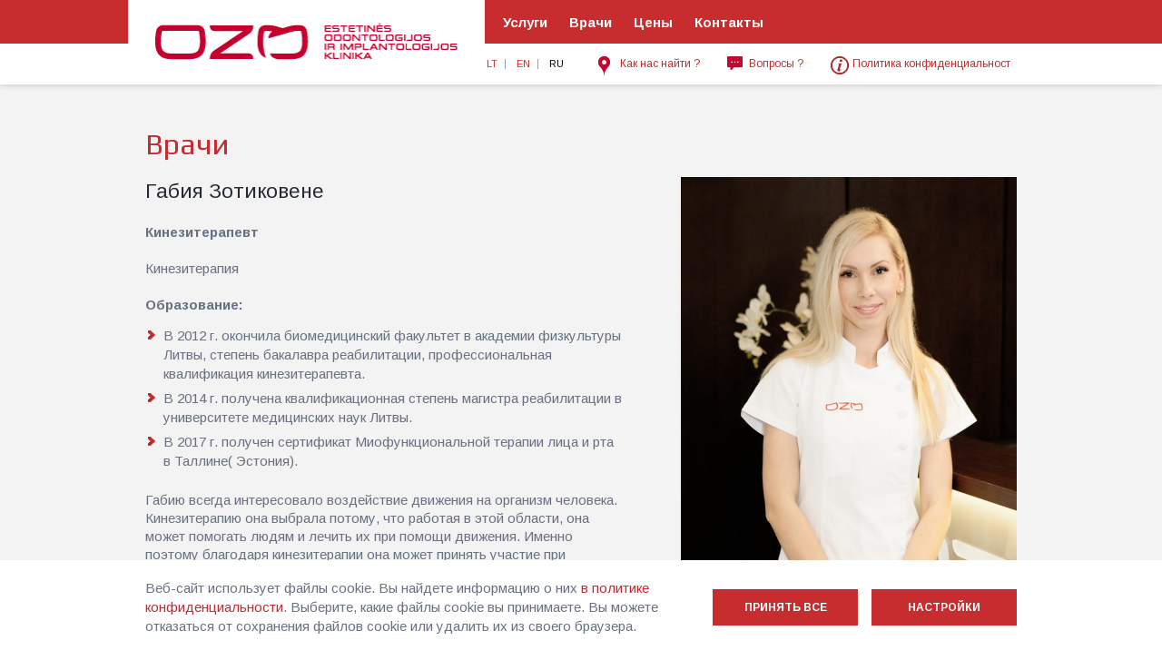

--- FILE ---
content_type: text/html; charset=UTF-8
request_url: https://ozoklinika.com/ru/%D0%B2%D1%80%D0%B0%D1%87%D0%B8/%D0%B3%D0%B0%D0%B1%D0%B8%D1%8F-%D0%B7%D0%BE%D1%82%D0%B8%D0%BA%D0%BE%D0%B2%D0%B5%D0%BD%D0%B5/
body_size: 8374
content:
<!doctype html>
<html lang="ru-RU" prefix="og: http://ogp.me/ns#" class="no-js">
	<head>

		<!-- Global site tag (gtag.js) - Google Analytics -->
		<script async src="https://www.googletagmanager.com/gtag/js?id=UA-70780622-1"></script>
		<script>
            window.dataLayer = window.dataLayer || [];
            function gtag(){dataLayer.push(arguments);}

            gtag('consent', 'update', {ad_storage: 'denied'});
            gtag('consent', 'update', {analytics_storage: 'denied'});
            gtag('js', new Date());
            gtag('config', 'UA-70780622-1');

		</script>
		<!-- Global site tag (gtag.js) - Google Analytics END -->

		<meta charset="UTF-8">
		

        <link href="https://ozoklinika.com/wp-content/themes/Ozoklinika/img/icons/favicon.ico" rel="shortcut icon">
        <link href="https://ozoklinika.com/wp-content/themes/Ozoklinika/img/icons/touch.png" rel="apple-touch-icon-precomposed">

		<meta http-equiv="X-UA-Compatible" content="IE=edge,chrome=1">
		<meta name="viewport" content="width=device-width, initial-scale=1.0">

		
<!-- This site is optimized with the Yoast SEO plugin v2.3.5 - https://yoast.com/wordpress/plugins/seo/ -->
<title>Кинезитерапевт Габия Зотиковене - Клиника Озо</title>
<meta name="description" content="Кинезитерапия"/>
<link rel="canonical" href="https://ozoklinika.com/ru/%d0%b2%d1%80%d0%b0%d1%87%d0%b8/%d0%b3%d0%b0%d0%b1%d0%b8%d1%8f-%d0%b7%d0%be%d1%82%d0%b8%d0%ba%d0%be%d0%b2%d0%b5%d0%bd%d0%b5/" />
<meta property="og:locale" content="ru_RU" />
<meta property="og:type" content="article" />
<meta property="og:title" content="Кинезитерапевт Габия Зотиковене - Клиника Озо" />
<meta property="og:description" content="Кинезитерапия" />
<meta property="og:url" content="https://ozoklinika.com/ru/%d0%b2%d1%80%d0%b0%d1%87%d0%b8/%d0%b3%d0%b0%d0%b1%d0%b8%d1%8f-%d0%b7%d0%be%d1%82%d0%b8%d0%ba%d0%be%d0%b2%d0%b5%d0%bd%d0%b5/" />
<meta property="og:site_name" content="Ozo klinika" />
<meta property="og:image" content="https://ozoklinika.com/wp-content/uploads/2018/01/foto_01-e1516280077390.jpg" />
<meta name="twitter:card" content="summary"/>
<meta name="twitter:description" content="Кинезитерапия"/>
<meta name="twitter:title" content="Кинезитерапевт Габия Зотиковене - Клиника Озо"/>
<meta name="twitter:domain" content="Ozo klinika"/>
<meta name="twitter:image" content="https://ozoklinika.com/wp-content/uploads/2018/01/foto_01-e1516280077390.jpg"/>
<!-- / Yoast SEO plugin. -->

<link rel='dns-prefetch' href='//s.w.org' />
<link rel='stylesheet' id='menu-image-css'  href='https://ozoklinika.com/wp-content/plugins/menu-image/menu-image.css?ver=1.1' media='all' />
<link rel='stylesheet' id='wpsl-styles-css'  href='https://ozoklinika.com/wp-content/plugins/wp-store-locator/css/styles.min.css?ver=2.0.2' media='all' />
<link rel='stylesheet' id='easy-facebook-likebox-plugin-styles-css'  href='https://ozoklinika.com/wp-content/plugins/easy-facebook-likebox/public/assets/css/public.css?ver=4.2' media='all' />
<link rel='stylesheet' id='easy-facebook-likebox-popup-styles-css'  href='https://ozoklinika.com/wp-content/plugins/easy-facebook-likebox/public/assets/popup/magnific-popup.css?ver=4.2' media='all' />
<link rel='stylesheet' id='normalize-css'  href='https://ozoklinika.com/wp-content/themes/Ozoklinika/normalize.css?ver=1.0' media='all' />
<link rel='stylesheet' id='html5blank-css'  href='https://ozoklinika.com/wp-content/themes/Ozoklinika/style.css?ver=1.0' media='all' />
<link rel='stylesheet' id='swiper-css'  href='https://ozoklinika.com/wp-content/themes/Ozoklinika/css/swiper.css?ver=1.0' media='all' />
<link rel='stylesheet' id='fancybox-css'  href='https://ozoklinika.com/wp-content/plugins/easy-fancybox/fancybox/jquery.fancybox-1.3.7.min.css?ver=1.5.7' media='screen' />
<script type='text/javascript' src='https://ozoklinika.com/wp-content/themes/Ozoklinika/js/lib/conditionizr-4.3.0.min.js?ver=4.3.0'></script>
<script type='text/javascript' src='https://ozoklinika.com/wp-content/themes/Ozoklinika/js/lib/modernizr-2.7.1.min.js?ver=2.7.1'></script>
<script type='text/javascript' src='https://ozoklinika.com/wp-includes/js/jquery/jquery.js?ver=1.12.4'></script>
<script type='text/javascript' src='https://ozoklinika.com/wp-includes/js/jquery/jquery-migrate.min.js?ver=1.4.1'></script>
<script type='text/javascript' src='https://ozoklinika.com/wp-content/themes/Ozoklinika/js/scripts.js?ver=1.0.0'></script>
<script type='text/javascript' src='https://ozoklinika.com/wp-content/themes/Ozoklinika/js/lib/swiper.min.js?ver=1.0.0'></script>
<script type='text/javascript' src='https://ozoklinika.com/wp-content/themes/Ozoklinika/js/cookies.js?ver=1.0.0'></script>
<script type='text/javascript' src='https://ozoklinika.com/wp-content/plugins/easy-facebook-likebox/public/assets/popup/jquery.magnific-popup.min.js?ver=4.2'></script>
<script type='text/javascript' src='https://ozoklinika.com/wp-content/plugins/easy-facebook-likebox/public/assets/js/jquery.cookie.js?ver=4.2'></script>
<script type='text/javascript' src='https://ozoklinika.com/wp-content/plugins/easy-facebook-likebox/public/assets/js/public.js?ver=4.2'></script>
<link rel='https://api.w.org/' href='https://ozoklinika.com/wp-json/' />
<link rel="alternate" type="application/json+oembed" href="https://ozoklinika.com/wp-json/oembed/1.0/embed?url=https%3A%2F%2Fozoklinika.com%2Fru%2F%25d0%25b2%25d1%2580%25d0%25b0%25d1%2587%25d0%25b8%2F%25d0%25b3%25d0%25b0%25d0%25b1%25d0%25b8%25d1%258f-%25d0%25b7%25d0%25be%25d1%2582%25d0%25b8%25d0%25ba%25d0%25be%25d0%25b2%25d0%25b5%25d0%25bd%25d0%25b5%2F" />
<link rel="alternate" type="text/xml+oembed" href="https://ozoklinika.com/wp-json/oembed/1.0/embed?url=https%3A%2F%2Fozoklinika.com%2Fru%2F%25d0%25b2%25d1%2580%25d0%25b0%25d1%2587%25d0%25b8%2F%25d0%25b3%25d0%25b0%25d0%25b1%25d0%25b8%25d1%258f-%25d0%25b7%25d0%25be%25d1%2582%25d0%25b8%25d0%25ba%25d0%25be%25d0%25b2%25d0%25b5%25d0%25bd%25d0%25b5%2F&#038;format=xml" />
<!-- Google Tag Manager -->
<script>(function(w,d,s,l,i){w[l]=w[l]||[];w[l].push({'gtm.start':
new Date().getTime(),event:'gtm.js'});var f=d.getElementsByTagName(s)[0],
j=d.createElement(s),dl=l!='dataLayer'?'&l='+l:'';j.async=true;j.src=
'https://www.googletagmanager.com/gtm.js?id='+i+dl;f.parentNode.insertBefore(j,f);
})(window,document,'script','dataLayer','GTM-TRLZZVD');</script>
<!-- End Google Tag Manager -->

  		<style type="text/css" id="wp-custom-css">
			/*
You can add your own CSS here.

Click the help icon above to learn more.
*/

@media only screen and (min-width: 1025px) {
.header .wrapper {
	max-width: 100%;
    margin-left: calc((100% - 960px) / 2);
}
}

.news-list {
	display: flex;
	justify-content: left;
	flex-wrap: wrap;
}

.post-image {
	margin-bottom: 20px;
}		</style>
	
<!-- Easy FancyBox 1.5.7 using FancyBox 1.3.7 - RavanH (http://status301.net/wordpress-plugins/easy-fancybox/) -->
<script type="text/javascript">
/* <![CDATA[ */
var fb_timeout = null;
var fb_opts = { 'overlayShow' : true, 'hideOnOverlayClick' : true, 'showCloseButton' : true, 'centerOnScroll' : true, 'enableEscapeButton' : true, 'autoScale' : true };
var easy_fancybox_handler = function(){
	/* IMG */
	var fb_IMG_select = 'a[href*=".jpg"]:not(.nofancybox,.pin-it-button), area[href*=".jpg"]:not(.nofancybox), a[href*=".jpeg"]:not(.nofancybox,.pin-it-button), area[href*=".jpeg"]:not(.nofancybox), a[href*=".png"]:not(.nofancybox,.pin-it-button), area[href*=".png"]:not(.nofancybox)';
	jQuery(fb_IMG_select).addClass('fancybox image').attr('rel', 'gallery');
	jQuery('a.fancybox, area.fancybox, li.fancybox a:not(li.nofancybox a)').fancybox( jQuery.extend({}, fb_opts, { 'easingIn' : 'linear', 'transitionOut' : 'none', 'easingOut' : 'linear', 'opacity' : false, 'hideOnContentClick' : false, 'titleShow' : true, 'titlePosition' : 'over', 'titleFromAlt' : true, 'showNavArrows' : true, 'enableKeyboardNav' : true, 'cyclic' : false }) );
	/* Auto-click */ 
	jQuery('#fancybox-auto').trigger('click');
}
/* ]]> */
</script>
		<script>
        // conditionizr.com
        // configure environment tests
        conditionizr.config({
            assets: 'https://ozoklinika.com/wp-content/themes/Ozoklinika',
            tests: {}
        });
	/*jQuery( document ).ready(function() {
    		if (jQuery(window).width() <= 480){jQuery("#home-slider").remove();}
	});*/
        </script>
	</head>
	<body class="page-template page-template-template-gydytojai page-template-template-gydytojai-php page page-id-2456 page-child parent-pageid-251 -">

			<!-- header2 -->
			<header class="header clear" role="banner">
				<div class="header-top">
					<div class="wrapper">
						<!-- logo -->
						<div class="logo">
							<a href="https://ozoklinika.com/ru">
								<!-- svg logo - toddmotto.com/mastering-svg-use-for-a-retina-web-fallbacks-with-png-script -->
								<img src="https://ozoklinika.com/wp-content/themes/Ozoklinika/img/logo.png" alt="Logo" class="logo-img">
							</a>
						</div>
						<!-- /logo -->

						<!-- nav -->
						<nav class="nav" role="navigation">
							<ul><li id="menu-item-316" class="menu-item menu-item-type-custom menu-item-object-custom menu-item-316"><a href="/ru/#paslaugos" class='menu-image-title-after'><span class="menu-image-title">Услуги</span></a></li>
<li id="menu-item-317" class="menu-item menu-item-type-custom menu-item-object-custom menu-item-317"><a href="/ru/#gydytojai" class='menu-image-title-after'><span class="menu-image-title">Врачи</span></a></li>
<li id="menu-item-792" class="menu-item menu-item-type-post_type menu-item-object-page menu-item-792"><a href="https://ozoklinika.com/ru/%d1%86%d0%b5%d0%bd%d1%8b/" class='menu-image-title-after'><span class="menu-image-title">Цены</span></a></li>
<li id="menu-item-320" class="menu-item menu-item-type-custom menu-item-object-custom menu-item-320"><a href="/ru/#kontaktai" class='menu-image-title-after'><span class="menu-image-title">Контакты</span></a></li>
</ul>						</nav>
						<!-- /nav -->
					</div>
				</div>
				<div class="header-bottom">
					<div class="wrapper">
						<div id="languages">
							<ul>
									<li class="lang-item lang-item-10 lang-item-lt no-translation"><a hreflang="lt" href="https://ozoklinika.com/">lt</a></li>
	<li class="lang-item lang-item-3 lang-item-en no-translation"><a hreflang="en" href="https://ozoklinika.com/en/">en</a></li>
	<li class="lang-item lang-item-6 lang-item-ru current-lang"><a hreflang="ru" href="https://ozoklinika.com/ru/%d0%b2%d1%80%d0%b0%d1%87%d0%b8/%d0%b3%d0%b0%d0%b1%d0%b8%d1%8f-%d0%b7%d0%be%d1%82%d0%b8%d0%ba%d0%be%d0%b2%d0%b5%d0%bd%d0%b5/">ru</a></li>
								<!--li><a href="#">EN</a></li>
								<li><a href="#">RU</a></li>
								<li><a href="#">LT</a></li-->
							</ul>
						</div>
						<div id="help">
							<a class="map" id="map_a" href="/#map">Как нас найти ?</a>
							<a class="help" id="help_a" href="/#kontaktai">Вопросы ?</a>
							<a class="priv" id="privat_a" href="https://ozoklinika.com/privatumo-politika/">Privatumo politika</a>
							<script>
								jQuery(document).ready(function(){
								var currentLanguage = jQuery('html').attr('lang');
							    if (currentLanguage === 'en-US'){
									jQuery("#privat_a").attr('href', 'https://ozoklinika.com/en/privacy-policy/');
									jQuery("#privat_a").html('Privacy policy');
									jQuery("#map_a").attr('href', 'https://ozoklinika.com/en/#map');
									jQuery("#help_a").attr('href', 'https://ozoklinika.com/en/#kontaktai');
								} else if (currentLanguage === 'ru-RU') {
									jQuery("#privat_a").attr('href', 'https://ozoklinika.com/ru/%D0%BF%D0%BE%D0%BB%D0%B8%D1%82%D0%B8%D0%BA%D0%B0-%D0%BA%D0%BE%D0%BD%D1%84%D0%B8%D0%B4%D0%B5%D0%BD%D1%86%D0%B8%D0%B0%D0%BB%D1%8C%D0%BD%D0%BE%D1%81%D1%82%D0%B8/');
									jQuery("#privat_a").html('Политика конфиденциальност');
									jQuery("#map_a").attr('href', 'https://ozoklinika.com/ru/#map');
									jQuery("#help_a").attr('href', 'https://ozoklinika.com/ru/#kontaktai');
								} else {};
								});
							</script>

						</div>
						<div id="social">
													</div>

					</div>
				</div>
			</header>
			<!-- /header -->


	<main role="main" id="main">
				<div id="gydytojas">
			<!-- wrapper -->
			<div class="wrapper">
			
				<h3>Врачи</h3>

				<div class="page-content">
					<h2>
						Габия Зотиковене					</h2>
											<!-- article -->
						<article id="post-2456" class="post-2456 page type-page status-publish has-post-thumbnail hentry">
							<p><strong>Кинезитерапевт </strong></p>
<p>Кинезитерапия</p>
<p><strong>Образование:</strong></p>
<ul>
<li>В 2012 г. окончила биомедицинский факультет в академии физкультуры Литвы, степень бакалавра реабилитации, профессиональная квалификация кинезитерапевта.</li>
<li>В 2014 г. получена квалификационная степень магистра реабилитации в университете медицинских наук Литвы.</li>
<li>В 2017 г. получен сертификат Миофункциональной терапии лица и рта в Таллине( Эстония).</li>
</ul>
<p>Габию всегда интересовало воздействие движения на организм человека. Кинезитерапию она выбрала потому, что работая в этой области, она может помогать людям и лечить их при помощи движения. Именно поэтому благодаря кинезитерапии она может принять участие при всестороннем улучшении здоровья пациентов.</p>
<p>Больше всего Габию пленят те вызовы, с которыми она сталкивается на работе. По её словам, каждый случий – индивидуален, а именно это не позволяет остановиться и поощряет на постоянное совершенствование. Работая с пациентами, она всегда старается уделить им своё внимание, уважение и профессиональность, а самая большая оплата за это – счастливые и довольные пациенты.</p>
<p>Врач специализируется в реабилитации системы лица – челюсти после травм и операции систем лица и челюстей, и дисфункции сустава нижней челюсти. Она помогает пациентам восстановить функцию мышц и всей челюсти. Активно занимается применением миофункциональной терапии для детей и взрослых.</p>
<p>Врач постоянно углубляет знания в конференциях в Литве и за рубежом, а также на практических семинарах.</p>
<p>Габия замужем, растит сына. Свободное время любит проводить с семьёй ,заниматься спортом. Как и многие, любит путешествовать.</p>
							<div class="comments">
	


</div>
							<div class="clear"></div>
						</article>
						<!-- /article -->

					
					
				</div>
				<div id="gydytojas-foto">
					<img src="https://ozoklinika.com/wp-content/uploads/2018/01/foto_01-700x1050.jpg" />									</div>
			</div>
		</div>
			
		<div id="gydytojai">
			<!-- wrapper -->
			<div class="wrapper">
			


				<h3>Другие врачи</h3>
				<div class="blocks"><div class="image" style="background: url(https://ozoklinika.com/wp-content/uploads/2015/10/OZO_002-2-e1595841510408-250x250.jpg) no-repeat 0 0 #eee;background-size:100% 100%;"></div><div class="content"><h4><a class="cfs-hyperlink" href="/ru/врачи/марюс-гелажанскас" target=""><span class="text">Марюс Гелажанскас</span></a></h4><div class="role">Врач – одонтолог</div><div class="textas">Имплантолог, специалист эстетических реставраций, основатель и руководитель клиники</div></div></div><div class="blocks"><div class="image" style="background: url(https://ozoklinika.com/wp-content/uploads/2015/11/Rasa-Raciene-250x250.jpg) no-repeat 0 0 #eee;background-size:100% 100%;"></div><div class="content"><h4><a class="cfs-hyperlink" href="/ru/врачи/доктор-раса-рачене" target=""><span class="text">Доктор Раса Рачене</span></a></h4><div class="role">Детский одонтолог</div><div class="textas">Детская стоматология</div></div></div><div class="blocks"><div class="image" style="background: url(https://ozoklinika.com/wp-content/uploads/2015/10/ozo_005-e1530626401537-250x250.jpg) no-repeat 0 0 #eee;background-size:100% 100%;"></div><div class="content"><h4><a class="cfs-hyperlink" href="http://ozoklinika.com/ru/врачи/юстас-виршилас/" target=""><span class="text">Юстас Виршилас</span></a></h4><div class="role">Детский одонтолог</div><div class="textas">Детская стоматология</div></div></div><div class="blocks"><div class="image" style="background: url(https://ozoklinika.com/wp-content/uploads/2015/10/OZO_001-1-e1596529859109-250x250.jpg) no-repeat 0 0 #eee;background-size:100% 100%;"></div><div class="content"><h4><a class="cfs-hyperlink" href="http://ozoklinika.com/ru/врачи/паyлюс-тушас/" target=""><span class="text">Мед. Др. Паyлюс Тушас</span></a></h4><div class="role">Врач эндодонтолог</div><div class="textas">Лечение каналов и корней зубов</div></div></div><div class="blocks"><div class="image" style="background: url(https://ozoklinika.com/wp-content/uploads/2015/10/Indre-1-e1595841013737-250x250.jpeg) no-repeat 0 0 #eee;background-size:100% 100%;"></div><div class="content"><h4><a class="cfs-hyperlink" href="/ru/врачи/индре-шештокаите/" target=""><span class="text">Индре Шештокаите</span></a></h4><div class="role">Врач – одонтолог</div><div class="textas">Эстетическо – функциональное пломбирование зубов</div></div></div><div class="blocks"><div class="image" style="background: url(https://ozoklinika.com/wp-content/uploads/2015/10/OZO_2022-06-1-e1648113685393-250x250.jpg) no-repeat 0 0 #eee;background-size:100% 100%;"></div><div class="content"><h4><a class="cfs-hyperlink" href="http://ozoklinika.com/ru/врачи/неринга-садаускайте/" target=""><span class="text">Неринга Пaплаускене</span></a></h4><div class="role">Врач – одонтолог</div><div class="textas">Эстетическо – функциональное пломбирование зубов</div></div></div><div class="blocks"><div class="image" style="background: url(https://ozoklinika.com/wp-content/uploads/2015/10/DALIUS-MATKEVICIUS-e1494401075791-250x250.jpg) no-repeat 0 0 #eee;background-size:100% 100%;"></div><div class="content"><h4><a class="cfs-hyperlink" href="/ru/врачи/далюс-маткявичюс/" target=""><span class="text">Далюс Маткявичюс</span></a></h4><div class="role">Врач хирург рта</div><div class="textas">Операционное удаление и имплантация зубов</div></div></div><div class="blocks"><div class="image" style="background: url(https://ozoklinika.com/wp-content/uploads/2015/10/julius-spruogis-140x140.jpg) no-repeat 0 0 #eee;background-size:100% 100%;"></div><div class="content"><h4><a class="cfs-hyperlink" href="/ru/врачи/юлюс-спруогис" target=""><span class="text">Юлюс Спруогис</span></a></h4><div class="role">Хирург лица и челюстей</div><div class="textas">Хирургическое удаление зубов, имплантации зубов</div></div></div><div class="blocks"><div class="image" style="background: url(https://ozoklinika.com/wp-content/uploads/2015/10/ozo_002-1-e1530608148571-250x250.jpg) no-repeat 0 0 #eee;background-size:100% 100%;"></div><div class="content"><h4><a class="cfs-hyperlink" href="http://ozoklinika.com/ru/врачи/иева-oнюнайте/" target=""><span class="text">Иева Oнюнайте</span></a></h4><div class="role">Врач – периодонтолог</div><div class="textas">Пластическая микропериодонтология, консервативное и хирургическое лечение заболеваний дёсн</div></div></div><div class="blocks"><div class="image" style="background: url(https://ozoklinika.com/wp-content/uploads/2015/10/ozo_01-2-e1510744473773-250x250.jpg) no-repeat 0 0 #eee;background-size:100% 100%;"></div><div class="content"><h4><a class="cfs-hyperlink" href="/ru/врачи/йонас-макаускас/" target=""><span class="text">Йонас Макаускас</span></a></h4><div class="role">Врач анестезиолог – реаниматолог</div><div class="textas">Анестезиология – реаниматология</div></div></div><div class="blocks"><div class="image" style="background: url(https://ozoklinika.com/wp-content/uploads/2015/10/OZO_001-e1530626580445-250x250.jpg) no-repeat 0 0 #eee;background-size:100% 100%;"></div><div class="content"><h4><a class="cfs-hyperlink" href="http://ozoklinika.com/ru/аста-блюджюте/" target=""><span class="text">Аста Блюджюте</span></a></h4><div class="role">Врач анестезиолог – реаниматолог</div><div class="textas">Анестезиология – реаниматология</div></div></div><div class="blocks"><div class="image" style="background: url(https://ozoklinika.com/wp-content/uploads/2015/10/agne-jastremskaite-140x140.jpg) no-repeat 0 0 #eee;background-size:100% 100%;"></div><div class="content"><h4><a class="cfs-hyperlink" href="/ru/врачи/агне-ястремскаите/" target=""><span class="text">Агне Ястремскаите - Эжеринске</span></a></h4><div class="role">Гигиенист полости рта</div><div class="textas">Профессиональная гигиена полости рта, отбеливание зубов</div></div></div><div class="blocks"><div class="image" style="background: url(https://ozoklinika.com/wp-content/uploads/2015/10/Ingrida-1-e1506672266658-250x250.jpg) no-repeat 0 0 #eee;background-size:100% 100%;"></div><div class="content"><h4><a class="cfs-hyperlink" href="/ru/врачи/ингрида-эйвате/" target=""><span class="text">Ингрида Эйвате</span></a></h4><div class="role">Гигиенист полости рта</div><div class="textas">Профессиональная гигиена полости рта, отбеливание зубов</div></div></div><div class="blocks"><div class="image" style="background: url(https://ozoklinika.com/wp-content/uploads/2015/10/OZO_2022-02-e1648114195530-250x250.jpg) no-repeat 0 0 #eee;background-size:100% 100%;"></div><div class="content"><h4><a class="cfs-hyperlink" href="http://ozoklinika.com/ru/врачи/ивета-крюкелите/" target=""><span class="text">Ивета Крюкелите</span></a></h4><div class="role">Зубной техник</div><div class="textas">Эстетические реставрации безметалловой керамики, эстетическое – функциональное покрытие зубов воском</div></div></div><div class="blocks"><div class="image" style="background: url(https://ozoklinika.com/wp-content/uploads/2015/10/OZO_004-e1596785617193-250x250.jpg) no-repeat 0 0 #eee;background-size:100% 100%;"></div><div class="content"><h4><a class="cfs-hyperlink" href="http://ozoklinika.com/ru/врачи/домантас-вилкас/" target=""><span class="text">Домантас Вилкас</span></a></h4><div class="role">Зубной техник</div><div class="textas">Технологии цифрового восстановления зубов</div></div></div>
			</div>
		</div>
	</main>

        <style>
        .cookies {
            user-select: none;
            position: fixed;
            bottom: 0;
            left: 0;
            z-index: 1000;
            background: #fff;
            width: 100%;
            color: #697081;
            padding: 20px 0;
            display: none;
        }
        .cookies .sides {
            display: flex;
            align-items: center;
            justify-content: space-between;
        }
        .cookies .btns {
            display: flex;
        }
        .cookies .btn {
            margin-left: 15px;
            white-space: nowrap;
            min-width: 160px;
            text-align: center;
        }
        .cookies input {
            background: #e5e5e5;
            width: 18px;
            height: 18px;
            border: 0;
            border-radius: 0;
            -webkit-appearance: none;
            appearance: none;
            outline: none;
        }
        .cookies input:checked {
            background-color: #c72c2e;
        }
        .cookies label {
            display: inline-flex;
            align-items: center;
            margin-right: 24px;
            cursor: pointer;
            position: relative;
        }
        .cookies label input {
            margin-right: 6px;
        }
        .cookies label svg {
            position: absolute;
            left: 0;
            top: 2px;
            width: 18px;
            height: 18px;
            fill: #fff;
            padding: 4px;
            display: none;
        }
        .cookies label input:checked + svg {
            display: block;
        }
        .cookies .bottom-sides {
            padding-top: 10px;
        }
        .cookies .bottom-sides.hidden {
            display: none;
        }
        @media only screen and (max-width: 768px) {
            .cookies .sides {
                display: block;
            }
            .cookies .btns {
                display: block;
            }
            .cookies .btn {
                width: 100%;
                float: none;
                margin: 0;
                margin-top: 10px;
            }
            .bottom-sides {
                margin-top: 10px;
            }
            .checkboxes {
                display: flex;
                flex-wrap: wrap;
            }
            .cookies label {
                margin: 0;
                width: 50%;
                margin-bottom: 10px;
            }
        }
        </style>
        <div class="cookies">
            <div class="wrapper">
                <div class="sides">
                    <div class="">
                        Веб-сайт использует файлы cookie. Вы найдете информацию о них <a href="https://ozoklinika.com/ru/%d0%bf%d0%be%d0%bb%d0%b8%d1%82%d0%b8%d0%ba%d0%b0-%d0%ba%d0%be%d0%bd%d1%84%d0%b8%d0%b4%d0%b5%d0%bd%d1%86%d0%b8%d0%b0%d0%bb%d1%8c%d0%bd%d0%be%d1%81%d1%82%d0%b8/">в политике конфиденциальности</a>. Выберите, какие файлы cookie вы принимаете. Вы можете отказаться от сохранения файлов cookie или удалить их из своего браузера.                    </div>
                    <div class="btns">
                        <div class="btn" onclick="agreeAllCookies()">
                            Принять все                        </div>
                        <div class="btn" onclick="showCookieSettings()">
                            Настройки                        </div>
                    </div>
                </div>
                <div class="sides bottom-sides hidden">
                    <div class="checkboxes">
                        <label>
                            <input checked disabled type="checkbox" />
                            <svg viewBox="0 0 512 512" xmlns="http://www.w3.org/2000/svg">
                              <path d="m173.898 439.404-166.4-166.4c-9.997-9.997-9.997-26.206 0-36.204l36.203-36.204c9.997-9.998 26.207-9.998 36.204 0L192 312.69 432.095 72.596c9.997-9.997 26.207-9.997 36.204 0l36.203 36.204c9.997 9.997 9.997 26.206 0 36.204l-294.4 294.401c-9.998 9.997-26.207 9.997-36.204-.001z"/>
                            </svg>
                            <span>необходимый</span>
                        </label>
                        <label>
                            <input class="cookies-1" type="checkbox" />
                            <svg viewBox="0 0 512 512" xmlns="http://www.w3.org/2000/svg">
                              <path d="m173.898 439.404-166.4-166.4c-9.997-9.997-9.997-26.206 0-36.204l36.203-36.204c9.997-9.998 26.207-9.998 36.204 0L192 312.69 432.095 72.596c9.997-9.997 26.207-9.997 36.204 0l36.203 36.204c9.997 9.997 9.997 26.206 0 36.204l-294.4 294.401c-9.998 9.997-26.207 9.997-36.204-.001z"/>
                            </svg>
                            <span>Аналитика</span>
                        </label>
                        <label>
                            <input class="cookies-2" type="checkbox" />
                            <svg viewBox="0 0 512 512" xmlns="http://www.w3.org/2000/svg">
                              <path d="m173.898 439.404-166.4-166.4c-9.997-9.997-9.997-26.206 0-36.204l36.203-36.204c9.997-9.998 26.207-9.998 36.204 0L192 312.69 432.095 72.596c9.997-9.997 26.207-9.997 36.204 0l36.203 36.204c9.997 9.997 9.997 26.206 0 36.204l-294.4 294.401c-9.998 9.997-26.207 9.997-36.204-.001z"/>
                            </svg>
                            <span>Маркетинг</span>
                        </label>
                        <label>
                            <input class="cookies-3" type="checkbox" />
                            <svg viewBox="0 0 512 512" xmlns="http://www.w3.org/2000/svg">
                              <path d="m173.898 439.404-166.4-166.4c-9.997-9.997-9.997-26.206 0-36.204l36.203-36.204c9.997-9.998 26.207-9.998 36.204 0L192 312.69 432.095 72.596c9.997-9.997 26.207-9.997 36.204 0l36.203 36.204c9.997 9.997 9.997 26.206 0 36.204l-294.4 294.401c-9.998 9.997-26.207 9.997-36.204-.001z"/>
                            </svg>
                            <span>Функциональный</span>
                        </label>
                    </div>
                    <div class="btns">
                        <div class="btn" onclick="agreeSetCookies()">
                            Я согласен                        </div>
                    </div>
                </div>
            </div>
        </div>
        <script type="text/javascript">
            (function(){
                var cookieSettings = Cookies.getJSON('cookieSettings');
                if (!cookieSettings) {
                    document.querySelector('.cookies').style.display = 'block';
                }
            })();

            function agreeAllCookies() {
                Cookies.set('cookieSettings',{mandatory: 1, analytical: 1, commercial: 1, functional: 1}, { secure: true });
                gtag('consent', 'update', {
                  analytics_storage: 'granted',
                  ad_storage: 'granted',
                });
                jQuery('.cookies').hide();
            }

            function agreeSetCookies() {
                var c1 = jQuery('.cookies-1').is(':checked') ? 1 : 0;
                var c2 = jQuery('.cookies-2').is(':checked') ? 1 : 0;
                var c3 = jQuery('.cookies-3').is(':checked') ? 1 : 0;
                Cookies.set('cookieSettings',{mandatory: 1, analytical: c1, commercial: c2, functional: c3}, { secure: true });
                gtag('consent', 'update', {
                  analytics_storage: c1 ? 'granted' : 'denied',
                  ad_storage: c2 ? 'granted' : 'denied',
                });
                jQuery('.cookies').hide();
            }

            function showCookieSettings() {
                jQuery('.bottom-sides').toggleClass('hidden');
            }
        </script>
        <!-- footer -->
		<div id="footer" role="contentinfo">
			<!-- wrapper -->
			<div class="wrapper">
				<div class="left">
				<h3>Следите за нами</h3>
								<!-- copyright -->

				<p class="copyright">
					&copy; 2026 клиника Озо Исе права охраняются				</p>
				<!-- /copyright -->
				</div>

				<div class="right">
				
<div id="fb-root"></div>
					<script>(function(d, s, id) {
					  var js, fjs = d.getElementsByTagName(s)[0];
					  if (d.getElementById(id)) return;
					  js = d.createElement(s); js.id = id;
					  js.src = "//connect.facebook.net/lt_LT/all.js#xfbml=1&appId=395202813876688";
					  fjs.parentNode.insertBefore(js, fjs);
					}(document, 'script', 'facebook-jssdk'));</script><div class="fb-page " data-href="https://www.facebook.com/ozoklinika.lt" data-hide-cover=false data-width="570" data-height="160" data-show-facepile=true  data-show-posts=false data-adapt-container-width=true data-hide-cta=false data-small-header="true"></div>
				<nav class="nav2" role="navigation">
					<ul><li class="menu-item menu-item-type-custom menu-item-object-custom menu-item-316"><a href="/ru/#paslaugos" class='menu-image-title-after'><span class="menu-image-title">Услуги</span></a></li>
<li class="menu-item menu-item-type-custom menu-item-object-custom menu-item-317"><a href="/ru/#gydytojai" class='menu-image-title-after'><span class="menu-image-title">Врачи</span></a></li>
<li class="menu-item menu-item-type-post_type menu-item-object-page menu-item-792"><a href="https://ozoklinika.com/ru/%d1%86%d0%b5%d0%bd%d1%8b/" class='menu-image-title-after'><span class="menu-image-title">Цены</span></a></li>
<li class="menu-item menu-item-type-custom menu-item-object-custom menu-item-320"><a href="/ru/#kontaktai" class='menu-image-title-after'><span class="menu-image-title">Контакты</span></a></li>
</ul>				</nav>
				</div>
			</div>
			<!-- /wrapper -->
		</div>
		<!-- /footer -->

		<!-- Google Tag Manager (noscript) -->
<noscript><iframe src="https://www.googletagmanager.com/ns.html?id=GTM-TRLZZVD"
height="0" width="0" style="display:none;visibility:hidden"></iframe></noscript>
<!-- End Google Tag Manager (noscript) -->
<script type='text/javascript' src='https://ozoklinika.com/wp-includes/js/wp-embed.min.js?ver=4.8.25'></script>
<script type='text/javascript' src='https://ozoklinika.com/wp-content/plugins/easy-fancybox/fancybox/jquery.fancybox-1.3.7.min.js?ver=1.5.7'></script>
<script type='text/javascript' src='https://ozoklinika.com/wp-content/plugins/easy-fancybox/jquery.mousewheel.min.js?ver=3.1.12'></script>

<script type="text/javascript">
jQuery(document).on('ready post-load', easy_fancybox_handler );
</script>
	</body>
</html>


--- FILE ---
content_type: text/css
request_url: https://ozoklinika.com/wp-content/themes/Ozoklinika/style.css?ver=1.0
body_size: 6167
content:
/*
	Theme Name: Ozo klinika
	Theme URI: http://html5blank.com
	Description: HTML5 Blank WordPress Theme
	Version: 1.4.3
	Author: Todd Motto (@toddmotto)
	Author URI: http://toddmotto.com
	Tags: Blank, HTML5, CSS3

	License: MIT
	License URI: http://opensource.org/licenses/mit-license.php
*/

@import url(https://fonts.googleapis.com/css?family=Arimo:400,700&subset=latin,latin-ext,cyrillic,cyrillic-ext);

@import url(https://fonts.googleapis.com/css?family=Play&subset=latin,cyrillic-ext,latin-ext,cyrillic);

@font-face {
    font-family: 'Mono Social Icons Font';
    src: url('fonts/MonoSocialIconsFont-1.10.eot');
    src: url('fonts/MonoSocialIconsFont-1.10.eot?#iefix') format('embedded-opentype'),
         url('fonts/MonoSocialIconsFont-1.10.woff') format('woff'),
         url('fonts/MonoSocialIconsFont-1.10.ttf') format('truetype'),
         url('fonts/MonoSocialIconsFont-1.10.svg#MonoSocialIconsFont') format('svg');
    src: url('fonts/MonoSocialIconsFont-1.10.ttf') format('truetype');
    font-weight: normal;
    font-style: normal;
}

/*------------------------------------*\
    MAIN
\*------------------------------------*/

/* global box-sizing */
*,
*:after,
*:before {
	-moz-box-sizing:border-box;
	box-sizing:border-box;
	-webkit-font-smoothing:antialiased;
	font-smoothing:antialiased;
	text-rendering:optimizeLegibility;
}
/* html element 62.5% font-size for REM use */
html {
	font-size:62.5%;
}
body {
	font:400 15px/1.4  'Arimo', sans-serif;
	color:#444;
}
/* clear */
.clear:before,
.clear:after {
    content:' ';
    display:table;
}

.clear:after {
    clear:both;
}
.clear {
    *zoom:1;
}
img {
	max-width:100%;
	vertical-align:bottom;
}
p {
	margin:0 0 20px;
}
a {
	color:#c22b30;
	text-decoration:none;
	-webkit-transition: all .15s ease; 
	-moz-transition: all .15s ease; 
	-ms-transition: all .15s ease; 
	-o-transition: all .15s ease; 
	transition: all .15s ease; 
}
a:hover {
	opacity:0.8;
}
a:focus {
	outline:0;
}
a:hover,
a:active {
	outline:0;
}
input:focus {
	outline:0;
	border:1px solid #04A4CC;
}

h3 {
	font-family: 'Play', sans-serif;
	font-size:32px;
	color:#c22b30;
	font-weight:400;
	margin:40px 0 20px;
	line-height: 100%;
}
.home h3 {
	margin:40px 0;
}

/*------------------------------------*\
    STRUCTURE
\*------------------------------------*/

/* wrapper */
.wrapper {
	max-width:960px;
	width:95%;
	margin:0 auto;
	position:relative;
}
/* header */
.header {
	height:93px;
	display:block;
	position:fixed;
	top:0;
	left:0;
	width:100%;
	z-index:1000;
	box-shadow:0 2px 6px 0 rgba(0, 0, 0, 0.13);
}
.header .wrapper {
	width:100%;
}
.header .header-top {
	background-color:#c72c2e;
	height:48px;
	display:block;
	text-align:center;
}
.header .header-bottom {
	background-color:#fff;
	height:45px;
	display:block;
}
.header header-top .wrapper {
	z-index:1000;
}
.header .header-top ul li.active a {
	/*color:#000;
	opacity:0.6;*/
}
/* logo */
.logo {
	background-color:#fff;
    	left: -19px;
    	position: absolute;
   	max-width: 393px;
	width:100%;
}
.logo a {
	padding:25px 28px;
	display:block;
}
.logo a:hover {
	opacity:1 !important;
}
.logo-img {
	
}
/* nav */
.nav {
	float:left;
	margin-left:374px;
}
.nav ul, #languages ul {
	list-style:none;
	margin:0;
	padding:0;
}
.nav ul li, #languages ul li {
	display:inline-block;
}
#languages ul li a {
	text-transform:uppercase;
}
.nav ul li, #languages ul li.current-lang a {
	color: #000;
}
.nav ul li a {
	font-weight:700;
	margin-left:20px;
	color:#fff;
	padding:14px 0 13px;
	display:block;
}
.inerCnt a:hover {
	opacity:0.8 !important;
}
#languages ul li a {
	color: #c72c2e;
    	float: left;
    	font-size: 11px;
    	line-height: 11px;
}
#languages ul li {
	padding:0 8px;
	border-right:1px solid #9a9fa9;
}
#languages ul li:last-child {
	border-right:none;
}
#languages {
	margin:12px 0 0 368px;
	float:left;
}
#help {
	float:left;
	margin:14px 0 0 0;
}
#help a {
	font-size:12px;
	color: #c72c2e;
    	display: block;
    	float: left;
    	font-size: 12px;
	margin-left:30px;
	padding-left:24px;
	height:22px;
}
#help a.map {
	background:url("img/icons/map-icon.png") no-repeat 0 0 transparent;
}
#help a.help {
	background:url("img/icons/chat-icon.png") no-repeat 0 0 transparent;
}

#help a.priv {
	background:url("img/icons/priv_policy_icon.png") no-repeat 0 0 transparent;
}

#social {
	float:left;
	margin:7px 0 0 30px;
	display:block;
	height:38px;
}

#main {
	background: transparent url("img/tabs-bg.png") repeat scroll 0 0;
	position:relative;
	margin-top:93px;
	min-height:100px;
	padding:0;
	width:100%;
	float:left;
}
#main .page-content h1, #main .page-content h2, #main .page-content h3, #main .page-content h4 {
	color:#262a34;
	margin: 0 0 40px;
	font-weight:400;
}
#main #atlikti-darbai .page-content h2 {
	margin-bottom:20px;
	font-size:16px;
	font-weight:700;
}
#main .page-content h3 {
    	font-size: 18px;
    	font-weight: 700;
    	line-height: 120%;
    	margin: 27px 0;
}
#main .page-content p {
	color:#697081;
	font-size:15px;
	line-height: 136%;
}
#main .page-content ul {
    	margin: -10px 0 20px;
    	padding: 0;
}
#main .page-content ul li {
    	background: url("img/icons/list-bg.png") no-repeat 2px 8px transparent;
    	list-style: none;
    	padding: 3px 0 3px 20px;
	color:#697081;
}

#home-slider {
	position:relative;
	margin-top:93px;
	position: relative;
    	z-index: 11;
}
#home-slider {
	box-shadow:0 2px 17px 0 rgba(0, 0, 0, 0.13);
}

/*.soliloquy-container .soliloquy-pager {
	width:auto !important;
	position:relative !important;
	top:-62px;
	background:#f6f7f9;
	display:inline-block;
	padding:13px 25px;
	height:40px !important;
	border-radius:20px;
	box-shadow: 2px 2px 4px #999;
}*/
.soliloquy-container .soliloquy-pager {
	bottom:20px !important;
}
.soliloquy-wrapper {
	text-align:center;
}
.soliloquy-container .soliloquy-pager-link {
	background:#c22b30 !important;
	border-radius: 50%;
}
.soliloquy-container .soliloquy-pager-link:hover, .soliloquy-container .soliloquy-pager-link.active {
	background:#262b34 !important;
}
.soliloquy-container .soliloquy-prev, .soliloquy-container .soliloquy-next {
	width:48px !important;
	height:60px !important;
	margin-top:-30px !important;
	box-shadow: 2px 2px 4px #999;
}
.soliloquy-container .soliloquy-prev {
	background: url("img/arrow-left.png") no-repeat 0 0 transparent !important;
}
.soliloquy-container .soliloquy-next {
	background: url("img/arrow-right.png") no-repeat 0 0 transparent !important;
}
.soliloquy-container {
	margin:0 auto !important;
}
/*.soliloquy-container, .soliloquy-container * {
	background:#fff !important;
}*/

.nextend-bullet-bar > div {
	background:#c22b30 !important;
	padding:7px !important;
}
.nextend-bullet-bar > div.n2-active {
	background:#262b34 !important;
}

#introduction {
	background-color:#fff;
	display:block;
	padding-top:40px;
	padding-bottom:20px;
	box-shadow:0 2px 17px 0 rgba(0, 0, 0, 0.13);
	float:left;
	width:100%;
	position:relative;
	z-index:11;
	color: #697081;
    	font-size: 18px;
    	line-height: 140%;
}
#paslaugos {
	min-height:575px;
	background-color:#fff;
	display:block;
	padding-top:15px;
	box-shadow:0 2px 17px 0 rgba(0, 0, 0, 0.13);
	float:left;
	width:100%;
	position:relative;
	z-index:10;
}
#paslaugos .blocks {
	max-width:300px;
	width:100%;
	float:left;
	margin:0 20px 20px 0;
	font-size:15px;
	color:#697081;
	min-height:190px;
}
#paslaugos a.cfs-hyperlink {
	background: url("img/icons/paslaugos-icon.png") no-repeat 0 0 transparent;
	padding-left:44px;
	font:400 18px/23px "Arimo",sans-serif;
	font-weight:700;
	display:block;
	margin-bottom:10px;
}
.btn {
    	background: #c72c2e none repeat scroll 0 0;
    	color: #fff;
    	display: inline-block;
    	float: right;
    	font-size: 12px;
    	font-weight: 700;
    	height: 40px;
    	line-height: 40px;
    	padding: 0 17px;
    	position: relative;
    	text-transform: uppercase;
	cursor:pointer;
	-webkit-transition: all .15s ease; 
	-moz-transition: all .15s ease; 
	-ms-transition: all .15s ease; 
	-o-transition: all .15s ease; 
	transition: all .15s ease;
}
.btn:hover {
	opacity:0.8;
}
a.btn:hover {
	color:#fff;
}
.btn.toggle {
	margin-bottom:40px;
}
.arrow-down {
	background: url("img/icons/arrow-down.png") no-repeat 0 0 #c72c2e;
	display: inline-block;
    	height: 12px;
    	margin-left: 15px;
    	position: relative;
    	top: 2px;
    	width: 17px;
}
.arrow-up {
	background: url("img/icons/arrow-up.png") no-repeat 0 0 #c72c2e;
	display: inline-block;
    	height: 12px;
    	margin-left: 15px;
    	position: relative;
    	top: 2px;
    	width: 17px;
}
#gydytojas {
	background-color:#f3f3f3;
	display:block;
	float:left;
	width:100%;
	position:relative;
	z-index:10;
	box-shadow:0 2px 17px 0 rgba(0, 0, 0, 0.13);
	padding-top:10px;
	padding-bottom:20px;
}
#gydytojas .page-content {
	float:left;
	padding:0 50px 20px 0;
	max-width:590px;
	width:60%;
}
#gydytojas #gydytojas-foto {
	float:right;
	padding:0 0 20px;
	max-width:370px;
	width:40%;
}
#gydytojas #gydytojas-foto img {
	max-width:370px;
	width:100%;
}
#gydytojas #gydytojas-foto h4 {
	margin:20px 0 0;
}
#gydytojas #gydytojas-foto img.attachment-thumbnail {
	max-width:114px;
	width:100%;
}
#gydytojas #gydytojas-foto ul {
	list-style:none;
	margin:0;
	padding:0;
}
#gydytojas #gydytojas-foto ul li {
	margin-top:14px;
	margin-right:14px;
	display:block;
	float:left;
}
#gydytojas #gydytojas-foto ul li:nth-child(3n) {
	margin-right:0;
}
#gydytojas .page-content h2 {
	margin:0 0 20px 0;
}
#gydytojai {
	min-height:510px;
	background-color:#f3f3f3;
	display:block;
	float:left;
	width:100%;
	position:relative;
	z-index:9;
	box-shadow:0 2px 17px 0 rgba(0, 0, 0, 0.13);
	padding-bottom:20px;
}
#gydytojai .label {
	display:inline-block;
	white-space:nowrap;
}
#gydytojai .blocks {
	float: left;
    	margin: 0 20px 27px 0;
    	width: 460px;
}
#gydytojai .more {
	display:none;
}
#gydytojai .blocks .image {
    	border: 6px solid #fff;
    	border-radius: 50%;
    	box-sizing: border-box;
    	float: left;
    	height: 140px;
    	margin: 5px 20px 40px 0;
    	width: 140px;
}
#gydytojai .blocks .role {
	color: #c22b30;
   	font-size: 16px;
    	font-weight: bold;
    	margin: 0 0 14px;
}
#gydytojai .blocks .textas {
	color: #697081;
    	font-size: 14px;
    	line-height: 136%;
}
#gydytojai .blocks h4 {
	color: #262a34;
    	font-size: 24px;
	font-weight:400;
	margin:0 0 18px;
}

#darbai {
	min-height:590px;
	background-color:#c02d35;
	display:block;
	float:left;
	width:100%;
	position:relative;
	z-index:8;
	box-shadow:0 2px 17px #c1c1c1;
}
#atlikti-darbai h3 {
	margin:40px 0 20px;
	float:left;
	line-height:100%;
	max-width:250px;
	width:100%;
}
#atlikti-darbai .temos {
	margin-top:40px;
	margin-bottom:20px;
	float:right;
	max-width:710px;
	width:100%;
}
#atlikti-darbai .sub-temos {
	margin-bottom:40px;
	float:right;
	max-width:960px;
	width:100%;
}
#atlikti-darbai .temos ul.menu {
	list-style:none;
	margin:0;
	padding:0;
	float:right;
}
#atlikti-darbai .temos ul.menu li {
	float:left;
}
#atlikti-darbai .temos ul.menu li a {
	padding:8px 16px;
	line-height:100%;
	font-size:15px;
	display:block;
	margin:0 10px 8px 0;
}
#atlikti-darbai .temos ul.menu li.active a {
	background:#fff;
	color:#262a34;
	border-radius:5px;
}
#atlikti-darbai .temos ul.menu li.active a:hover {
	opacity:1;
}
#atlikti-darbai .page-content {
	width:100%;
	float:left;
	padding:20px;
	margin-bottom:20px;
	max-width:960px;
	background-color:#fff;
}
#atlikti-darbai .page-content .left-block {
	float:left;
	max-width:350px;
	padding-right:40px;
	width:100%;
}
#atlikti-darbai .sub-temos ul.menu {
	list-style:none;
	margin:0;
	padding:0;
}
#atlikti-darbai .sub-temos ul.menu li {
	float:left;
}
#atlikti-darbai .sub-temos ul.menu li a {
	padding:8px 16px;
	line-height:100%;
	font-size:15px;
	display:block;
	margin:0;
}
#atlikti-darbai .sub-temos ul.menu li.active a {
	color:#262a34;
}
#atlikti-darbai  .tab-content{
	display: none;
	float:right;
}
#atlikti-darbai .tab-content.current{
	display: inherit;
} 
#atlikti-darbai .tabs-navigation {
    	width: 100%;
	max-width:570px;
	float:right;
}
#atlikti-darbai .twentytwenty.twentytwenty-container {
	height:340px !important;
	max-width:570px !important;
	float:right;
}
#atlikti-darbai .tabs-navigation ul {
	margin:0;
	padding:0;
}
#atlikti-darbai .tabs-navigation li {
    	background: none !important;
    	padding: 0 !important;
	float:left;
	margin:20px 10px;
	cursor:pointer;
}
#atlikti-darbai .tabs-navigation li img {
    	max-width:110px;
	width:100%;
	height:auto;
}
.menu-item a img {
	padding-bottom:0 !important;
	border-radius:50%;
	border:6px solid #fff;
	margin-bottom:10px !important;
}

.twentytwenty-handle {
	background: url("img/icons/slider-arrow.png") no-repeat 0 0 transparent !important;
	width:33px !important;
	height:33px !important;
	border:none !important;
	margin-left: -16px !important;
    	margin-top: -16px !important;
}
.twentytwenty-handle span {
	display:none;
}
.twentytwenty-horizontal .twentytwenty-handle:after {
	margin-top:16px !important;
}
.twentytwenty-horizontal .twentytwenty-handle:before {
	margin-bottom:16px !important;
}
#darbai .twentytwenty-wrapper {
	float:right;
	height:390px;
	background: url("img/bottom-shadow.png") no-repeat bottom center transparent;
}
#darbai .tabs-block {
	display: block;
    	min-height: 490px;
    	padding: 60px 0;
}
#darbai .tabs-navigation {
	width:100%;
	background: url("img/tabs-bg.png") repeat 0 0 transparent;
	padding-bottom:60px;
}
#darbai h4 {
    	font-size: 24px;
	font-weight:400;
	margin:18px 0;
}
#darbai h4 a {
	color: #fff;
	-webkit-transition: all .15s ease; 
	-moz-transition: all .15s ease; 
	-ms-transition: all .15s ease; 
	-o-transition: all .15s ease; 
	transition: all .15s ease; 
}
#darbai h4 a:hover {
	opacity:0.8;
}
#darbai ul.tabs{
	margin: 0px;
	padding: 0px;
	list-style: none;
	width:100%;
	display:inline-block;
	text-align:center;
}
#darbai ul.tabs li {
	background: none;
	color: #222;
	display: inline-block;
	cursor: pointer;
	width:140px;
	text-align:center;
	margin:0 8px;
}
#darbai ul.tabs li .text {
	width:140px;
	text-align:center;
	display:block;
	min-height:50px;
	color:#c22b30;
}
#darbai ul.tabs li img {
	border-radius:50%;
}
#darbai ul.tabs li.current {
	color: #697081;
}
#darbai ul.tabs li span.img {
	display:block;
	padding:6px;
	background: #fff;
	border-radius:50%;
}
#darbai ul.tabs li.current span.img {
	display:block;
	padding:6px;
	background: #c02d35;
	border-radius:0 0 50% 50%;
}
#darbai ul.tabs li.current .separator {
	width:140px;
	height:37px;
	display:block;
	background: #c02d35;
}
#darbai .tab-content{
	display: none;
}
#darbai .tab-content h3 {
	color:#fff;
	margin:0;
}
#darbai .tabs-block .summary {
	float:left;
	color:#fff;
	max-width:310px;
}
#darbai .tab-content.current{
	display: inherit;
} 
#darbai .twentytwenty.twentytwenty-container {
	height:370px !important;
	border:1px solid #fff;
	float:right;
}
.twentytwenty-before-label {
  opacity: 0; }
  .twentytwenty-before-label:before {
    content: "PRIEŠ" !important; }

.twentytwenty-after-label {
  opacity: 0; }
  .twentytwenty-after-label:before {
    content: "PO" !important; }


#duk {
	min-height:250px;
	background: url("img/tabs-bg.png") repeat 0 0 transparent;
	display:block;
	float:left;
	width:100%;
	position:relative;
	z-index:8;
	box-shadow:0 2px 17px #c1c1c1;
	color:#697081;
	padding-bottom:40px;
}
#faqs {
	background: #fff none repeat scroll 0 0;
    	box-shadow: 1px 3px 3px 0 rgba(0, 0, 0, 0.16);
    	margin-bottom: 12px;
    	width: 100%;
}
#faqs .faq {
    border-bottom: 1px solid #cecece;
    box-sizing: border-box;
    cursor: pointer;
    line-height: 22px;
    padding: 9px 16px;
    position: relative;
    width: 100%;
}
#faqs .faq .indicator {
    background: #262a34 none repeat scroll 0 0;
    cursor: pointer;
    height: 40px;
    position: absolute;
    right: 0;
    top: 0;
    transition: all 150ms ease 0ms;
    width: 40px;
}
#faqs .faq .question {
    color: #262a34;
    cursor: pointer;
    font-size: 15px;
    font-weight: bold;
    padding-right: 40px;
    	-webkit-transition: all 150ms ease 0ms;
	-moz-transition: all 150ms ease 0ms;
	-ms-transition: all 150ms ease 0ms;
	-o-transition: all 150ms ease 0ms;
	transition: all 150ms ease 0ms;
}
#faqs .faq .answer {
    color: #697081;
    font-size: 15px;
    height: 0;
    overflow: hidden;
    padding: 0;
    	-webkit-transition: all 150ms ease 0ms;
	-moz-transition: all 150ms ease 0ms;
	-ms-transition: all 150ms ease 0ms;
	-o-transition: all 150ms ease 0ms;
	transition: all 150ms ease 0ms;
}
#faqs .faq .indicator .icon {
    background: url("img/icons/plus.png") no-repeat center center transparent;
    height: 40px;
    position: absolute;
    right: 0;
    top: 0;
    transition: all 150ms ease 0ms;
    width: 40px;
}
#faqs .faq.active .question {
    color: #c22b30;
}
#faqs .faq.active .indicator {
    background: #c22b30 none repeat scroll 0 0;
}
#faqs .faq.active .indicator .icon {
    height: 3px;
    top: 19px;
}
#faqs .faq.active .answer {
    height: auto;
    padding: 20px 0;
}

#kontaktai {
	min-height:450px;
	background: url("img/tabs-bg.png") repeat 0 0 transparent;
	display:block;
	float:left;
	width:100%;
	position:relative;
	z-index:7;
	box-shadow:0 2px 17px #c1c1c1;
	color:#697081;
}
#kontaktai p {
	line-height:30px;
}
#kontaktai h3 {
	margin-bottom:20px;
}
#kontaktai h4 {
	font-size:18px;
	color:#262a34;
	text-transform:uppercase;
	margin:18px 0 4px;
}
#kontaktai .right {
	max-width:240px;
	width:100%;
	float:right;
}
#kontaktai .left {
	max-width:640px;
	width:100%;
	float:left;
}


.fscf-div-form .fscf-div-clear {
	float:left;
	max-width: 300px;
    	width: 100%;
	margin:20px 20px 0 0;
}
.fscf-div-clear .fscf-div-error {
	display:none !important;
}
.fscf-div-clear.wide {
	max-width: 640px;
}
.fscf-input-text, .fscf-input-textarea {
	width:300px;
	height:40px;
	font-size:15px;
	color:#262a34;
	border-top:2px solid #d6d6d6;
	border-left:2px solid #d6d6d6;
	border-right:none;
	border-bottom:none;
	padding-left:10px;
}
.fscf-input-textarea {
	height:90px;
	max-width:620px;
	width:100%;
	padding-top:8px;
}
input[type=submit], #wpsl-search-btn {
	background: #c72c2e none repeat scroll 0 0;
    	color: #fff;
    	display: inline-block;
    	float: right;
    	font-size: 12px;
    	font-weight: 700;
    	height: 40px;
    	line-height: 40px;
    	padding: 0 50px;
    	position: relative;
    	text-transform: uppercase;
	cursor:pointer;
	-webkit-transition: all .15s ease; 
	-moz-transition: all .15s ease; 
	-ms-transition: all .15s ease; 
	-o-transition: all .15s ease; 
	transition: all .15s ease;
	border:none;
	margin:20px;
}
 #wpsl-search-btn {
	padding: 0 20px;
}
.fscf-div-error {
	color:#c22b30;
}
.fscf-div-error + input, .fscf-div-error + textarea {
	border:1px solid #c22b30 !important;
}
#map {
	min-height:500px;
	display:block;
	float:left;
	width:100%;
	position:relative;
	z-index:6;
}
#wpsl-result-list {
	display:none !important;
}
#wpsl-gmap {
	width:100%;
}
#wpsl-wrap {
	margin-bottom:0 !important;
}
#map .wpsl-search {
	position:absolute;
	left:0;
	top:0;
	right:0;
	z-index:1000;
	background:none;
	padding:24px 12px 0;
}
#wpsl-search-btn {
	margin:0;
	border:none !important;
	text-transform:uppercase;
}
#wpsl-search-wrap {
	float:none;
	max-width:600px;
	margin:0 auto;
}
#wpsl-search-wrap div {
	margin-right:0;
}
#wpsl-search-btn, #wpsl-search-wrap input {
	border-radius:0;
	border: 1px solid #fff;
    	box-shadow: 0 2px 5px #999;
}
#wpsl-search-input {
	padding:10px 12px 9px;
	border-right:none;
}
/* sidebar */
.sidebar {
	width:190px;
	display:block;
	float:left;
	min-height:100px;
}
.sidebar ul.menu {
	list-style:none;
	margin:0;
	padding:0;
}
.sidebar ul.menu li {
	border-bottom: 1px solid #d2d2d2;
    	border-top: 1px solid #ffffff;
    	font-size: 14px;
    	line-height: 120%;
    	list-style: outside none none;
    	padding: 10px 0 11px;
}
.sidebar ul.menu li ul {
	display:none;
	padding-left:16px;
	margin-top: 10px;
}
.sidebar ul.menu li.active ul {
	display:block;
}
.sidebar ul.menu li:first-child {
	border-top:none;
}
.sidebar ul.menu li:last-child {
	border-bottom:none;
}
.sidebar ul.menu li a {
	background: url("img/icons/menu-arrow-right.png") no-repeat 0 4px transparent;
    	color: #c72c2e;
    	padding-left: 14px;
	font-size:14px;
	line-height:14px;
}
.sidebar ul.menu li.active a, .sidebar ul.menu li.active ul li.active a {
	background: url("img/icons/menu-arrow-bottom.png") no-repeat 0 6px transparent;
	color:#262a34;
}
.sidebar ul.menu li.active ul li a {
	background: url("img/icons/menu-arrow-right.png") no-repeat 0 4px transparent;
	color: #c72c2e;
}
/* footer */
#footer {
	display:block;
	float:left;
	width:100%;
	position:relative;
	z-index:5;
	padding-top:50px;
}
#footer .left {
	max-width:390px;
	width:100%;
	background-color:#c72c2e;
	display:block;
	float:left;	
	padding:25px 30px 35px;
	color:#fff;
}
#footer .left p {
	margin:0;
}
#footer .left h3 {
	color:#fff;
	margin:0;
}
#footer .inerCnt a img {
	display:none;
}
#footer .inerCnt a {
	font-size:64px;
	line-height:64px;
}
#footer .inerCnt a:before {
    font-family: 'Mono Social Icons Font';
    -webkit-text-rendering: optimizeLegibility;
    -moz-text-rendering: optimizeLegibility;
    -ms-text-rendering: optimizeLegibility;
    -o-text-rendering: optimizeLegibility;
    text-rendering: optimizeLegibility;
    -webkit-font-smoothing: antialiased;
    -moz-font-smoothing: antialiased;
    -ms-font-smoothing: antialiased;
    -o-font-smoothing: antialiased;
    font-smoothing: antialiased;
}

#footer .inerCnt a:before {
    margin-right: 4px;
    font-size: 64px;
    color:#fff;
}

#footer .inerCnt a#sfsiid_facebook:before {
	content: 'circlefacebook';
}
#footer .inerCnt a#sfsiid_google:before {
	content: 'circlegoogleplus';
}
#footer .inerCnt a#sfsiid_twitter:before {
	content: 'circletwitterbird';
}
#footer .inerCnt a#sfsiid_pinterest:before {
	content: 'circlepinterest';
}
#footer .inerCnt a#sfsiid_linkedin:before {
	content: 'circlelinkedin';
}

#footer .sfsi_wicons {
	width:64px !important;
	height:64px !important;;
	display:inline-block;
	margin-bottom:20px !important;
	margin-left:0 !important;
}
#footer .norm_row {
	/*max-width:340px;*/
	width:100% !important;
	position:unset !important;
	height:94px;
	text-align:center !important;
}
#footer #sfsi_holder {
	display:none;
}
#footer .right {
	max-width:570px;
	width:100%;
	display:block;
	float:right;	
	padding:0 0 20px 20px;
	color:#fff;
}
#footer .nav2 ul {
	list-style:none;
	margin:0;
	padding:0;
	float:right;
}
#footer .nav2 ul li {
	float:left;
	margin-top:20px;
	padding:0 10px;
	border-right:1px solid #c72c2e;
	line-height:12px;
}
#footer .nav2 ul li:last-child {
	border-right:none;
}
#footer .nav2 ul li a {
	font-size:12px;
}
/*------------------------------------*\
    PAGES
\*------------------------------------*/

.page-content {
	max-width:960px;
	width:100%;
	display:block;
	float:right;
}
.page-id-5 .page-content, .parent-pageid-5 .page-content,
.page-id-167 .page-content, .parent-pageid-167 .page-content,
.page-id-174 .page-content, .parent-pageid-174 .page-content {
	max-width:770px;
	width:100%;
	padding:6px 20px 20px 35px;
	display:block;
	float:right;
}
.page-content table {
	background:#fff;
}
.page-content table tr:nth-child(2n+1) {
    background: #fbfbfb;
}
.page-content table tr:nth-child(2n) {
    background: #fff;
}
.page-content table thead tr {
    background: #fff !important;
}
.page-content table thead tr td {
    padding:15px;
}
.page-content table tr td {
    border-top: 1px solid #e9e9e9;
    min-width: 95px;
    padding: 9px 15px 10px;
}
.page-content table tr > th:last-child, .page-content table tr > td:last-child {
	text-align:right;
}
/*------------------------------------*\
    IMAGES
\*------------------------------------*/



/*------------------------------------*\
	TYPOGRAPHY
\*------------------------------------*/

@font-face {
	font-family:'Font-Name';
	src:url('fonts/font-name.eot');
	src:url('fonts/font-name.eot?#iefix') format('embedded-opentype'),
		url('fonts/font-name.woff') format('woff'),
		url('fonts/font-name.ttf') format('truetype'),
		url('fonts/font-name.svg#font-name') format('svg');
    font-weight:normal;
    font-style:normal;
}

.nav ul li a:last-child {
	display: none;
}

.nav ul li a:first-child {
	display: block;
}

/*------------------------------------*\
    RESPONSIVE
\*------------------------------------*/

@media only screen and (max-width:1024px) {
	.header {
		height:93px;
		display:block;
		position:relative;
		top:0;
		left:0;
		width:100%;
		z-index:1000;
		height:auto !important;
	}
	#main {
		margin-top:0;
	}
	.logo {
		position:relative;
		margin:0 auto;
		left:0;
	}
	.nav {
		margin-left:0;
		float:none;
	}
	.nav ul li a {
		color:#000;
	}
	.header .header-bottom {
		height:130px;
	}
	#languages {
    		float: right;
    		margin: 100px 0 0;
	}
	#help {
    		float: right;
    		margin: 100px 20px 0;
	}
	#social {
		display:none;
	}
	#home-slider {
		margin-top:0;
	}
	#paslaugos .btn {
		float:left;
		margin-bottom:40px;
	}
	#paslaugos .blocks, #gydytojai .blocks {
    		margin: 0 30px 20px 0;
    		min-height: 150px;
    		width: 45%;
		max-width:100%;
	}
	#gydytojai .blocks {
		width:100%;
	}
	#gydytojai .btn {
		float:left;
	}
	#darbai .twentytwenty-wrapper {
		float:unset;
		max-width:620px;
		width:100%;
		display:inline-block;
		margin-top:20px;
	}
	#darbai .tabs-block {
		padding:40px 0 10px;
	}
	#darbai .tabs-block .summary {
		max-width:100%;
	}
	#darbai ul.tabs li .separator, #darbai ul.tabs li.current .separator {
		display:none;
	}
	#darbai ul.tabs li span.img, #darbai ul.tabs li.current span.img {
		display:none;
	}
	#darbai ul.tabs li .text {
		min-height:unset;	
		width:auto;
	}
	#darbai ul.tabs li {
		width:auto;
		margin:10px;
	}
	#darbai ul.tabs li.current .text {
		color:#000;
	}
	#darbai .tabs-navigation {
		padding-bottom:20px;
	}
	input[type="submit"] {
		float:left;
		margin:20px 0;
	}
	#kontaktai .right {
		max-width:100%;
		float:left;
	}
	#footer .left {
		max-width:380px;
	}
	#footer .right {
    		float: left;
    		padding: 20px 0;
 	}
	#footer .nav2 ul {
		float:left;
	}
	.page-content table {
		width:100% !important;
		margin:0 !important;
	}
}

@media only screen and (min-width:320px) {

}
@media only screen and (max-width:768px) {
	#paslaugos {
		margin-top: 0;
	}
	.nav ul li {
		display:list-item;
	}
	.header .header-top {
		height:auto !important;
		background-color:#fff;
	}
	.header .header-bottom {
		height:auto;
		position: absolute;
    		right: 0;
    		top: 0;
	}
	#languages {
    		margin: 10px 0 0 0;
	}
	div#help {
			margin: 10px 20px 0 0;
			float: none;
   			display: flex;
			width: 100%;
			justify-content: center;
	}
    div#help > a {
		font-size: 10px;
		line-height: 1.8em;
		padding-left: 25px;
	}
	div#help > a:first-child {
		margin-left: 0px;
	}

	.logo {
		margin: 35px auto 0;
	}
	.nav {
		background-color:#c72c2e;
	}
	.nav ul li a {
		margin-left:0;
		color:#fff;
	}
	#paslaugos .blocks, #gydytojai .blocks {
    		width: 100%;
		min-height:100%;
		height:auto;
	}
	.twentytwenty-wrapper.twentytwenty-horizontal {
		display:none;
	}
	#introduction {
		line-height:28px;
	}
}
@media only screen and (min-width:1024px) {

}
@media only screen and (min-width:1140px) {

}
@media only screen and (min-width:1280px) {

}
@media only screen and (max-width:480px) {
	.logo {
		margin: 65px auto 0;
	}
	div#help {
		padding-top: 16px;
		}
	#gydytojas .page-content, #gydytojas #gydytojas-foto {
		width:100%;
	}
	#gydytojas #gydytojas-foto {
		float:unset;
		margin:0 auto;
	}
	#gydytojai .blocks {
		margin-bottom:0 0 30px 0;
	}
	#gydytojai .blocks .image {
		float:none;
		margin:0 auto 4px;
	}
	#gydytojai .blocks .content {
		display: block;
    		float: left;
    		text-align: center;
    		width: 100%;
	}
	#gydytojai .blocks h4 {
		margin: 0 0 8px 0;
	}
	#home-slider {
		/*display:none;*/
	}
	#footer .inerCnt a, #footer .inerCnt a:before {
		font-size:56px;
		line-height:56px;
	}
	#footer .sfsi_wicons {
		width:56px !important;
		height:56px !important;
	}
	#footer .left h3 {
		margin-bottom:10px;
	}
	#footer .norm_row {
		max-height:80px;
	}	
	#footer .left {
    		max-width: 480px !important;
	}
	#paslaugos {
		padding-bottom:40px;
	}
	.nextend-bullet-bar {
		display:none !important;
	}
}
@media only screen and (-webkit-min-device-pixel-ratio:1.5),
	   only screen and (min-resolution:144dpi) {

}

@media only screen and (max-width:320px) {
	div#help > a {
		margin-left: 10px;
	}
	div#help > a:first-child {
		margin-left: 0px;
	}
}

/*------------------------------------*\
    MISC
\*------------------------------------*/

::selection {
	background:#04A4CC;
	color:#FFF;
	text-shadow:none;
}
::-webkit-selection {
	background:#04A4CC;
	color:#FFF;
	text-shadow:none;
}
::-moz-selection {
	background:#04A4CC;
	color:#FFF;
	text-shadow:none;
}

/*------------------------------------*\
    WORDPRESS CORE
\*------------------------------------*/

.alignnone {
	margin:5px 20px 20px 0;
}
.aligncenter,
div.aligncenter {
	display:block;
	margin:5px auto 5px auto;
}
.alignright {
	float:right;
	margin:5px 0 20px 20px;
}
.alignleft {
	float:left;
	margin:5px 20px 20px 0;
}
a img.alignright {
	float:right;
	margin:5px 0 20px 20px;
}
a img.alignnone {
	margin:5px 20px 20px 0;
}
a img.alignleft {
	float:left;
	margin:5px 20px 20px 0;
}
a img.aligncenter {
	display:block;
	margin-left:auto;
	margin-right:auto;
}
.wp-caption {
	background:#FFF;
	border:1px solid #F0F0F0;
	max-width:96%;
	padding:5px 3px 10px;
	text-align:center;
}
.wp-caption.alignnone {
	margin:5px 20px 20px 0;
}
.wp-caption.alignleft {
	margin:5px 20px 20px 0;
}
.wp-caption.alignright {
	margin:5px 0 20px 20px;
}
.wp-caption img {
	border:0 none;
	height:auto;
	margin:0;
	max-width:98.5%;
	padding:0;
	width:auto;
}
.wp-caption .wp-caption-text,
.gallery-caption {
	font-size:11px;
	line-height:17px;
	margin:0;
	padding:0 4px 5px;
}
.sticky {

}
.bypostauthor {

}

/*------------------------------------*\
    PRINT
\*------------------------------------*/

@media print {
	* {
		background:transparent !important;
		color:#000 !important;
		box-shadow:none !important;
		text-shadow:none !important;
	}
	a,
	a:visited {
		text-decoration:underline;
	}
	a[href]:after {
		content:" (" attr(href) ")";
	}
	abbr[title]:after {
		content:" (" attr(title) ")";
	}
	.ir a:after,
	a[href^="javascript:"]:after,
	a[href^="#"]:after {
		content:"";
	}
	pre,blockquote {
		border:1px solid #999;
		page-break-inside:avoid;
	}
	thead {
		display:table-header-group;
	}
	tr,img {
		page-break-inside:avoid;
	}
	img {
		max-width:100% !important;
	}
	@page {
		margin:0.5cm;
	}
	p,
	h2,
	h3 {
		orphans:3;
		widows:3;
	}
	h2,
	h3 {
		page-break-after:avoid;
	}
}

